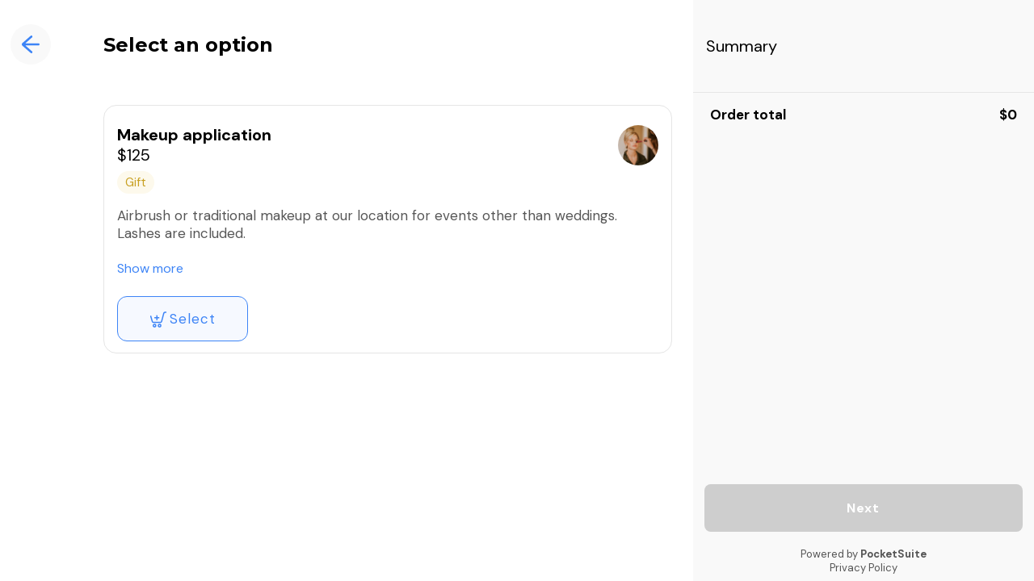

--- FILE ---
content_type: text/html; charset=UTF-8
request_url: https://pocketsuite.io/book/pamela-butler/item/makeup-application
body_size: 16456
content:
<!DOCTYPE html>









<html>
<head>
<title>
Schedule TheBeautyPatrol
</title>
<meta name="viewport" content="width=device-width,initial-scale=1.0"/>
<meta name="description" content="Online appointment scheduling and payments for TheBeautyPatrol"/>

<meta property="og:title" content="Makeup application" />
<meta property="og:image" content="https://s3-us-west-1.amazonaws.com/cdn.pocketsuite.io/96c189d0-c580-11eb-984d-720c0bdae2e1/AC00067A-4BFB-4564-9A74-45AABFA0BF75.jpg" />
<meta name="twitter:card" content="summary_large_image">

<link rel="shortcut icon" href="/static/favicon.ico"/>
<link rel="stylesheet" href="/static/css/normalize.css" type="text/css"/>
<link rel="stylesheet" href="/static/css/ps.css?ver=5.7.22" type="text/css"/>
<link rel="stylesheet" href="/static/css/book.css?ver=5.7.22" type="text/css"/>


<link rel="stylesheet" href="//cdn.jsdelivr.net/npm/air-datepicker@3.4.0/air-datepicker.min.css" type="text/css"/>


<!-- Global site tag (gtag.js) - Google Analytics -->
<script async src="https://www.googletagmanager.com/gtag/js?id=G-2WHC4NN1R9"></script>
<script>
window.dataLayer = window.dataLayer || [];
function gtag(){dataLayer.push(arguments);}
gtag('js', new Date());
gtag('config', 'G-2WHC4NN1R9');


</script>

</head>
<body>
<form action="/book/pamela-butler/item/makeup-application" style="margin: 0; padding: 0" method="post" name="main_form">
<section id="page">
<section id="content">

<div style="margin: 0; padding: 0">
<div class="navbar">
<div class="back">
<img src="/static/book/back.svg">
</div>
<div class="page-title">
Select an option
</div>

</div>
<div id="items" class="bubble-wrapper">


<div class="bubble">
<div style="display: flex; align-items: center">
<div class="item-name-box">
<div class="item-name">
Makeup application
</div>

<div style="display: flex; align-items: center">








<div class="item-price">
$125
</div>
</div>

</div>

<div class="item-image-box">
<img src="https://s3-us-west-1.amazonaws.com/cdn.pocketsuite.io/96c189d0-c580-11eb-984d-720c0bdae2e1/AC00067A-4BFB-4564-9A74-45AABFA0BF75.jpg" class="item-image">
</div>

</div>

<div class="item-extra-wrapper">







<div class="item-type gift">
Gift
</div>



</div>

<div class="item-memo gray" style="font-family: 'DM Sans', 'Helvetica Neue', Arial, sans-serif; margin-top: 16px; font-size: 17px; line-height: 22px; font-weight: 400; font-style: normal; color: rgba(86, 86, 86, 1); max-height: 98px; overflow: hidden; text-overflow: ellipsis; display: -webkit-box;">
Airbrush or traditional makeup at our location for events other than weddings. Lashes are included. <BR/><BR/>Expiration is one year from date of purchase.
</div>

<div class="item-button-wrapper" data-id="454102b7-e27d-11eb-98fa-720c0bdae2e1" data-item-type="gift">
<div class="button item-add" style="display: block">
<a href="#" class="btn next-button">
<div><img src="/static/book/cart.svg" alt="">Select</div>
</a>
</div>
<div class="button item-added" style="display: none">
<a href="#" class="btn next-button">
<div><img src="/static/book/check.svg" alt="">Selected</div>
</a>
</div>
<div class="button item-remove" style="display: none">
<a href="#" class="btn next-button">
<div>Remove</div>
</a>
</div>
</div>
</div>

</div>
<div id="footer" class="show-buttons">

</div>
</div>
<!-- data fields -->
<input type="hidden" name="item">
<input type="hidden" name="datetime">
<input type="hidden" name="timezone">
<input type="hidden" name="uri" value=pamela-butler>

</section>
<section id="sidebar">




<div id="cart">
<div id="cart-content">
<div id="cart-summary">
<div style="font-family: 'DM Sans', 'Helvetica Neue', Arial, sans-serif; font-weight: normal; font-size: 20px; line-height: 50px; color: #000000; height: 50px">
Summary
</div>

</div>
<div class="separator" style="background: #E6E6E6; height: 1px; width: 100%"></div>


<div id="cart-total" style="margin: 1em 0">
<div class="cart-item">
<div class="cart-item-label black bold">
Order total
</div>
<div class="cart-item-value black bold">
$0
</div>
</div>


</div>
</div>
<div id="cart-buttons">

<div style="width: 100%; margin: 0; padding: 0">
<div class="button">
<a id="next-button" href="#" class="btn disabled" style="width: calc(100% - 48px); border-radius: 8px">
<div>Next</div>
</a>
</div>
</div>

<div class="powered-by">
<span style="position: absolute; bottom: 0; left: 0; width: 100%; display: flex; flex-direction: column; align-items: center; gap: 4px">
<div>
<a href="https://pocketsuite.io/online-booking" target="_blank"> Powered by <b>PocketSuite</b> </a>
</div>
<div>
<a id="privacy-policy" href="#"> Privacy Policy </a>
</div>
</span>
</div>
</div>
</div>


</section>
<input type="hidden" name="_xsrf" value="2|cf29cae4|e2f1abaf93f9ebeb2651cc76e2885498|1768713799"/>
</section>
</form>
<script src="//cdnjs.cloudflare.com/ajax/libs/jquery/2.0.3/jquery.min.js"></script>
<script src="//cdnjs.cloudflare.com/ajax/libs/moment.js/2.6.0/moment.min.js"></script>
<script src="//cdnjs.cloudflare.com/ajax/libs/moment-timezone/0.5.17/moment-timezone-with-data.min.js"></script>
<script src="//cdnjs.cloudflare.com/ajax/libs/jquery.mask/0.9.0/jquery.mask.min.js"></script>
<script src="//cdnjs.cloudflare.com/ajax/libs/jquery-placeholder/2.0.7/jquery.placeholder.min.js"></script>
<script src="//cdnjs.cloudflare.com/ajax/libs/spin.js/2.0.0/spin.min.js"></script>
<script src="//cdn.jsdelivr.net/npm/air-datepicker@3.4.0/air-datepicker.min.js"></script>
<script src="//cdnjs.cloudflare.com/ajax/libs/accounting.js/0.3.2/accounting.min.js"></script>
<script src="//cdnjs.cloudflare.com/ajax/libs/Readmore.js/2.2.1/readmore.min.js"></script>
<script src="//cdnjs.cloudflare.com/ajax/libs/lodash.js/4.17.20/lodash.min.js"></script>
<script src="/static/javascript/ps.js?ver=5.7.22"></script>
<script src="/static/javascript/book.js?ver=5.7.22"></script>
<script>

$(document).ready(function() {
$(window).on("resize", _.debounce(checkAndSetScreenWidthCookie, 250));
if (!sessionStorage.getItem("attempted_setting_screen_width"))
checkAndSetScreenWidthCookie();
});

const setCart = function(cart) {
const sidebar = $("#sidebar");
if (sidebar.is(":visible") && cart)
sidebar.html(cart);
}

$(document).on('click', '#privacy-policy', function() {
$('#privacy-policy-modal .modal-body').html($('#privacy-policy-contents').html());
$('#privacy-policy-modal').fadeIn();
$('#overlay').fadeIn();
return false;
});
$(document).on('click', '#privacy-policy-modal .close', function() {
$('#privacy-policy-modal').fadeOut();
$('#overlay').fadeOut();
return false;
});
$(document).on('click', '#overlay', function() {
$('#privacy-policy-modal').fadeOut();
$('#overlay').fadeOut();
return false;
});

</script>

<script>
const uri = "pamela-butler";
const is_desktop = parseInt("1") === 1;
const is_mobile = is_desktop === false;
$(document).ready(function() {
$(window).on("pageshow", function(event) { 
if (is_desktop && event.originalEvent.persisted) {
addSpinner();
$.ajax({type: "POST",
cache: false,
url: `/book/${uri}/launch`,
data: JSON.stringify({ "type": "cart" }),
contentType: 'application/json',
success: function (data) {
hideSpinner();
setCart(data.html);
}
});
}
});
addReadmore($(".item-memo"));
$(document).on('click', '#cart-button', function () {
viewCart(uri);
return false;
});
$(document).on('click', '.item-add', function() {
let wrapper = $(this).parent(".item-button-wrapper");
const id = wrapper.data("id");
if (!id)
return false;
let item_added = $(".item-added", wrapper);
let item_remove = $(".item-remove", wrapper);
$(this).hide();
item_added.show();
item_remove.show();
$.ajax({
type:"POST",
cache:false,
url:["/book/", uri, "/add"].join(""),
data:JSON.stringify({"item": id}),
contentType: 'application/json',
success: function (data) {
if (!data)
location.href = ["/book/", uri].join("");
buildCartFromServer(data);
$(".item-add").each(function (index, elem) {
let this_wrapper = $(elem).parent(".item-button-wrapper");
let this_id = this_wrapper.data("id");
if (this_id !== id) {
let this_add = $(".item-add", this_wrapper);
let this_added = $(".item-added", this_wrapper);
let this_remove = $(".item-remove", this_wrapper);
if (this_id in data.keys) {
this_add.hide();
this_added.show();
this_remove.show();
}
else {
this_add.show();
this_added.hide();
this_remove.hide();
}
}
});
}
});
return false;
});
$(document).on('click', '.item-remove', function() {
let wrapper = $(this).parent(".item-button-wrapper");
const id = wrapper.data("id");
let item_add = $(".item-add", wrapper);
let item_added = $(".item-added", wrapper);
$(this).hide();
item_added.hide();
item_add.show();
$.ajax({
type:"POST",
cache:false,
url:["/book/", uri, "/delete"].join(""),
data:JSON.stringify({"item": id}),
contentType: 'application/json',
success: function (data) {
if (!data)
location.href = ["/book/", uri].join("");
buildCartFromServer(data);
}
});
return false;
});
$(document).on('click', '#next-button', function() {
submitCall();
return false;
});
$(document).on('click', '.cart-item-date-remove', function() {
didDeleteTimeBlock($(this), uri);
});
$("input[name=timezone]").val(moment(new Date()).format("ZZ"));
$("input[name=datetime]").val(moment(new Date()).startOf('hour').add(1, 'hour').format("MMM Do, YYYY h:mm a"));
});
</script>

<div id="overlay" class="overlay"></div>
<div id="privacy-policy-modal" class="modal">
<div class="modal-header">
<h2>Privacy Policy</h2>
<span class="close">&times;</span>
</div>
<div class="modal-separator"></div>
<div class="modal-body"></div>
</div>
<template id="privacy-policy-contents">

<p><b style="color: #0f0f0f;">Last Modified: April 1, 2025</b></p>
<p><strong>We've included annotations in bold below to emphasize certain sections of our privacy policy and help you navigate as you review it. The annotations are not summaries, so please take the time to read everything!</strong></p>
<p>If you are a consumer shopping at a business that uses PocketSuite, this privacy notice applies to you. It explains what data we collect about you, what we do with it, when and why we share it with others, how long we keep it, how we secure it, what cookies are and what they (and similar technologies) do, what data is collected about you by third party service providers, and what choices you have to control your data.</p>
<p>If you are a Businesses or Team Member that uses PocketSuite, please refer instead to the Privacy Notice available <strong><a href="https://pocketsuite.io/privacy/" target="_blank">here</a></strong>.</p>
<p>Please take a moment to read this privacy policy carefully so that you can understand your rights and our responsibilities regarding your information. This policy also explains your choices about how we use information about you. By using the Service, you consent to the collection and use of information in accordance with this Privacy Policy.</p>
<p><strong>By using our services you consent to these data practices.</strong><br />
<strong><br />
This Privacy Notice describes how PocketSuite Inc. and our affiliates (collectively, “PocketSuite,” “we,” and “us”) collect, use, disclose, transfer, store, retain or otherwise process your information when you (whether you are a person or business) access or use in any manner any PocketSuite services (including, but not limited to through a PocketSuite Invoice, at a point of sale, using Online Store or any of PocketSuite products, or scheduling an appointment) through PocketSuite's website or applications (collectively, “Services”); or otherwise contact or interact with us, even if you have not applied or signed up for a PocketSuite account or other Service or downloaded one of our applications.</strong></p>
<p>This Privacy Notice applies to your use of our Services, and covers information collected in connection with your access to and use of our Services. Please read this Privacy Notice carefully. By continuing to interact with our Services, you are consenting to the practices described in this Privacy Notice.</p>
<p>Our Privacy Notice explains:</p>
<ul>
<li><a href="#Collect">Information We Collect About You</a></li>
</ul>
<ul>
<li><a href="#Sources">Sources of Information</a></li>
</ul>
<ul>
<li><a href="#Info">How We Use Your Information</a></li>
</ul>
<ul>
<li><a href="#Whom">When and with Whom We Share Your Information</a></li>
</ul>
<ul>
<li><a href="#Cookies">Cookies and Other Similar Automated Technologies</a></li>
</ul>
<ul>
<li><a href="#Analytics">Third-party Analytics</a></li>
</ul>
<ul>
<li><a href="#Long">How Long We Keep Your Information</a></li>
</ul>
<ul>
<li><a href="#Choices">Your Choices</a></li>
</ul>
<ul>
<li><a href="#Secure">How We Secure Information</a></li>
</ul>
<ul>
<li><a href="#Changes">Changes to this Privacy Notice</a></li>
</ul>
<ul>
<li><a href="#SMS">SMS Terms &#038; Conditions</a></li>
</ul>
<ul>
<li><a href="#Contactus">How to Contact Us</a></li>
</ul>
<p><b><a id="Collect"></a>INFORMATION WE COLLECT ABOUT YOU</b></p>
<p><strong>We use your data to make PocketSuite's products and services work better for you and for others. This describes what data we collect about you (which can vary depending on where you live).</strong></p>
<p>We collect information about you to, for example, provide you with the Services or the support you request. The type of information we collect can vary depending on the state from which you access our Services. Additionally, you can choose to voluntarily provide information to us.</p>
<p><b>Information You Provide</b></p>
<p><strong>We use data you put into our systems when you interact with someone who uses PocketSuite, like financial information, information that identifies who you are, transaction information, and any other data you give us.</strong></p>
<p>We collect information you provide when you upload or send to or through our Services (including information you provide when you request delivery of an invoice from your Service Provider or schedule an appointment), communicate with us, answer our surveys, upload content, make a payment at a PocketSuite Service Provider or otherwise use or access the Services.</p>
<p>We collect information you provide us, including:</p>
<ul>
<li><strong>Identification Information.</strong> Your name; email address; mailing address; phone number; and signature(for example, when you sign a receipt at a PocketSuite Service Provider).</li>
<li><strong>Financial Information.</strong> Bank account and payment card numbers.</li>
<li><strong>Transaction Information.</strong> When you use our Services to make or record payments, or request delivery of an invoice from your Service Provider, we collect information about when and where the transactions occur, the names of the transacting parties, a description of the transactions, the payment or transfer amounts, billing and shipping information, and the devices and payment methods used to complete the transactions.</li>
<li><strong>Other Information You Provide.</strong> Information that you voluntarily provide to us, including your survey responses; participation in contests, promotions, or other forms or devices; suggestions for improvements; information disclosed to the online chat tools that operate on our Services; referrals; or any other actions performed on the Services.</li>
</ul>
<p><strong>Information We Collect from Your Use of our Services</strong></p>
<p><strong>We also get data about you and the devices you use when you interact with our systems, like the mobile device you use to pay a PocketSuite Service Provider and its location. We use this data to do things like help combat fraud, check if payments are being made legally, and send you information you ask for or agree to get.</strong></p>
<p>We collect information about you and the devices you use to access the Services, such as your computer, mobile phone, or tablet. The information that we collect includes:</p>
<ul>
<li><strong>Location information.</strong> The location of your device, such as if you pay with Apple or Android Pay. This may in some circumstances include precise geolocation information. You can disable collection of location information by changing the preferences on your mobile device or by choosing to pay with a payment instrument other than Apple or Android Pay.</li>
<li><strong>Device information.</strong> Information about your device, including your hardware model, operating system and version, device name, unique device identifier, mobile network information, and information about the device's interaction with our Services.</li>
<li><strong>Internet or other electronic network activity information.</strong> Information about how you use and interact with our Services, including your access time, “log-in” and “log-out” information, browser type and language, country and language setting on your device, Internet Protocol (“IP”) address, the domain name of your internet service provider, other attributes about your browser, mobile device and operating system, features you use, and the date and time of your visit to or use of the Services.</li>
<li><strong>Customer Information.</strong> Information you provide to a Service Provider using our Services, for example if you are a customer who provides a Service Provider with your email address, phone number, payment information, or other information.</li>
</ul>
<p><a id="Sources"></a><strong>SOURCES OF INFORMATION</strong></p>
<p><strong>We also need to check that you are using our services legally, that you are eligible for the services you want to use, and we protect your data and our services from fraudsters who may put you and your money at risk. To do this, we may collect data about you from companies that help us verify your identity, do a credit check, prevent fraud or assess risk.</strong></p>
<p>Besides collecting information directly from you, from how you use our services, and from our group companies and affiliates, we also collect (and/or have collected during at least the 12-month period preceding the effective date of this Privacy Notice) information about you from other sources, including:</p>
<ul>
<li><strong>Information Entered by Your Service Provider.</strong> Any information your PocketSuite Service Provider enters into our systems about you.</li>
<li><strong>Identity Verification.</strong> Information from third parties and publicly available sources in order to verify your identity.</li>
<li><strong>Credit, Compliance and Fraud.</strong> Information about you from third parties in connection with any credit investigation, credit eligibility, identity or account verification process, fraud detection process, or collection procedure, or as may otherwise be required by applicable law. This includes, without limitation, the receipt and exchange of account or credit-related information with any credit reporting agency or credit bureau, where lawful, and any person or corporation with whom you have had, currently have, or may have a financial relationship, including without limitation past, present, and future places of employment, financial institutions, and personal reporting agencies.</li>
</ul>
<p><a id="Info"></a><strong>HOW WE USE YOUR INFORMATION</strong></p>
<p><strong>We use your data to do things like process your payments, send you information about your transaction, figure out if our services work in your area, secure your data, fight fraud, follow the law, enforce our agreements, figure out what new products we can build, and help your Service Provider market to you.</strong></p>
<p>We may collect, use and share (or have collected, used or shared during at least the 12-month period preceding the effective date of this Privacy Notice), information about you for the following reasons:</p>
<p><strong>Providing, Improving, and Developing our Services</strong></p>
<ul>
<li>Determining whether the Services are available in your area;</li>
<li>Processing or recording payment transactions or money transfers;</li>
<li>Displaying your historical transaction or appointment information;</li>
<li>Providing, maintaining, and improving our Services;</li>
<li>Developing new products and Services;</li>
<li>Delivering the information and support you request, including invoices, and scheduling information;</li>
<li>Improving, personalizing, and facilitating your use of our Services;</li>
<li>Measuring, tracking, and analyzing trends and usage in connection with your use or the performance of our Services; and</li>
<li>Otherwise providing you with the products and features you choose to use.</li>
</ul>
<p><strong>Communicating with You About our Services</strong></p>
<ul>
<li>Sending you surveys and getting your feedback about our Services; and</li>
<li>Sending you information we think you may find useful or which you have requested from us about our products and services.</li>
</ul>
<p><strong>Protecting our Services and Maintaining a Trusted Environment</strong></p>
<ul>
<li>Conducting investigations, complying with and enforcing any applicable laws, regulations, legal requirements, and industry standards, and responding to lawful requests for information from the government or to valid legal process;</li>
<li>Contacting you to resolve disputes and help you with our Services;</li>
<li>Debugging to identify and fix errors that impair how our Services function;</li>
<li>Enforcing our Terms of Service or other applicable agreements or policies;</li>
<li>Investigating, detecting, preventing, recovering from, or reporting fraud, misrepresentations, security breaches or incidents, or other potentially prohibited, malicious, or illegal activities;</li>
<li>Protecting our, our Service Providers', or your rights or property, or the security or integrity of our Services;</li>
<li>Verifying or maintaining the quality and safety of our Services; and</li>
<li>Verifying your identity.</li>
</ul>
<p><strong>Advertising and Marketing</strong></p>
<ul>
<li>Marketing of our Services; and</li>
<li>Communicating with you about opportunities, products, services, contests, promotions, discounts, incentives, surveys, and rewards offered by us and select partners.</li>
<li>If we send you marketing emails, each email will contain instructions permitting you to “opt out” of receiving future marketing or other communications.</li>
</ul>
<p><strong>Other Uses</strong></p>
<ul>
<li>For any other reason we may tell you about from time to time.</li>
</ul>
<p><a id="Whom"></a><strong>WHEN AND WITH WHOM WE SHARE YOUR INFORMATION</strong></p>
<p><strong>We share your information with others in the circumstances described in this section. For example, with other people with whom you interact when you use our services; within our family of companies, who may offer services that we think could be useful to you; with service providers who help us run our services; or if we need to share your information to comply with the law.</strong></p>
<p>We may share the information described in the “Information We Collect About You” section with the following categories of service providers and third parties:</p>
<p><strong>With Other Users of our Services with Whom You Interact</strong></p>
<ul>
<li>With other users of our Services (like your PocketSuite Service Provider) with whom you interact through your own use of our Services. For example, we may share information when you make a payment or appointment with a PocketSuite Service Provider.</li>
</ul>
<p><strong>With our Affiliates and Group Companies</strong></p>
<ul>
<li style="font-weight: 400;" aria-level="1"><span style="font-weight: 400;">With our group companies and corporate affiliates for the reasons outlined above. For example, we may share your information internally to understand how you engage with PocketSuite company products to help make our Services better for you and for everyone, and to help us build Services tailored to your preferences.</span></li>
<li style="font-weight: 400;" aria-level="1"><span style="font-weight: 400;">Your information internally to help protect our services and maintain a trusted environment.</span></li>
</ul>
<p><b>With Our Service Providers</b></p>
<ul>
<li style="font-weight: 400;" aria-level="1"><span style="font-weight: 400;">With service providers who help us to provide, maintain, and improve our Services, including service providers who access information about you to perform services on our behalf (e.g., vendors who help us with fraud prevention, identity verification, and fee collection services), as well as financial institutions, payment networks, payment card associations, credit bureaus, and other entities that help us provide the Services;</span></li>
</ul>
<p><b>With Advertising Partners</b></p>
<ul>
<li style="font-weight: 400;" aria-level="1"><span style="font-weight: 400;">We share your information with advertising partners for interest-based advertising or “targeted advertising” campaigns, and with advertising partners that help analyze our site, run contests, special offers, or other events or activities, and track metrics on our behalf, on behalf of your PocketSuite Service Provider, or in connection with our Services. Although we disclose your personal information to third parties as described in this section, we do not sell your personal information.</span></li>
</ul>
<p><b>Business Transfers and Corporate Changes</b></p>
<p><span style="font-weight: 400;">To a subsequent owner, co-owner, or operator of one or more of the Services; or</span></p>
<ul>
<li style="font-weight: 400;" aria-level="1"><span style="font-weight: 400;">If we do or try to do a corporate merger, consolidation, or restructuring (including during due diligence and negotiation of these); the sale of substantially all of our stock and/or assets; the financing, acquisition, divestiture, or dissolution of all or a portion of our business; or other corporate change.</span></li>
</ul>
<p><b>Safety and Compliance with Law</b></p>
<ul>
<li style="font-weight: 400;" aria-level="1"><span style="font-weight: 400;">If we believe that disclosure is reasonably necessary (i) to comply with any applicable law, regulation, legal process or governmental request (e.g., from creditors, tax authorities, law enforcement agencies, in response to a garnishment, levy, or lien notice, etc.); (ii) to establish, exercise or defend our legal rights; (iii) to enforce or comply with our General Terms or other applicable agreements or policies; (iv) to protect our or our customers' rights or property, or the security or integrity of our Services; (v) for an investigation of suspected or actual illegal activity; or (vi) to protect us, users of our Services, or the public from harm, fraud, or potentially prohibited or illegal activities.</span></li>
</ul>
<p><strong>With Others With Your Consent</strong></p>
<p><strong>With your consent. For example:</strong></p>
<ul>
<li style="font-weight: 400;" aria-level="1"><span style="font-weight: 400;">At your direction or as described at the time you agree to share; or</span></li>
<li style="font-weight: 400;" aria-level="1"><span style="font-weight: 400;">When you authorize a third party application or website to access your information.</span></li>
</ul>
<p><strong>Aggregated and Anonymized Information</strong></p>
<ul>
<li><span style="font-weight: 400;">We also may share (within our group of companies or affiliates, or with service providers or other third parties) aggregated and anonymized information that does not specifically identify you or any individual user of our Services.</span></li>
</ul>
<p><a id="Cookies"></a><strong>COOKIES, OTHER SIMILAR AUTOMATED TECHNOLOGIES, AND ADVERTISING</strong></p>
<p><strong>Digital cookies and similar technologies help us make our services better to use by doing things like recognizing when you've signed in, analyzing how you use our services so we can make them more useful to you, giving you a more personalized experience, and making our ads to you work better.</strong></p>
<p>When you interact with our online services, or open emails we send you, we obtain certain information using automated technologies, such as cookies, web server logs, web beacons, and other technologies. A “cookie” is a text file that websites send to a visitor's computer or other internet-connected device to uniquely identify the visitor's browser or to store information or settings in the browser. A “web beacon,” also known as an internet tag, pixel tag, or clear GIF, is a tiny graphic image that may be used in our websites or emails.</p>
<p>We use these automated technologies to collect your device information, internet activity information, and inferences as described above. These technologies help us to:</p>
<ul>
<li style="font-weight: 400;" aria-level="1"><span style="font-weight: 400;">Remember your information so you do not have to re-enter it;</span></li>
<li style="font-weight: 400;" aria-level="1"><span style="font-weight: 400;">Track and understand how you use and interact with our online services and emails;</span></li>
<li style="font-weight: 400;" aria-level="1"><span style="font-weight: 400;">Tailor our online services to your preferences;</span></li>
<li style="font-weight: 400;" aria-level="1"><span style="font-weight: 400;">Measure how useful and effective our services and communications are to you; and</span></li>
<li style="font-weight: 400;" aria-level="1"><span style="font-weight: 400;">Otherwise manage and enhance our products and services.</span></li>
</ul>
<p>We set some of these automated technologies ourselves, but others are set by third parties who deliver services on our behalf. For example, we may use other companies' web analytics services (described in the <a href="#Analytics">“Third-Party Analytics Services”</a> section), which use automated technologies to help us evaluate how customers use our websites. Some of these technologies may also be set by third parties that help us advertise our products and services to you as informed by your interests, based on information collected from your activity on the web, including but not limited to, browsing or purchasing products on or through our websites or on third party websites or your activity on mobile sites and applications. This advertising approach is called interest-based advertising or “targeted advertising.”</p>
<p>Your browser can alert you when cookies are placed on your device, and how you can stop or disable them via your browser settings. More information on how to manage these settings on common browsers and devices are below.</p>
<ul>
<li style="font-weight: 400;" aria-level="1"><span style="font-weight: 400;">Manage cookie settings in </span><a href="https://support.google.com/chrome/answer/95647?co=GENIE.Platform%3DDesktop&amp;hl=en"><b>Chrome</b></a><span style="font-weight: 400;"> and </span><a href="https://support.google.com/chrome/answer/95647?co=GENIE.Platform%3DAndroid&amp;hl=en"><b>Chrome Android</b></a><span style="font-weight: 400;"> and </span><a href="https://support.google.com/chrome/answer/95647?co=GENIE.Platform%3DiOS&amp;hl=en&amp;oco=0"><b>Chrome iOS</b></a></li>
<li style="font-weight: 400;" aria-level="1"><span style="font-weight: 400;">Manage cookie settings in </span><a href="https://support.mozilla.org/en-US/kb/enhanced-tracking-protection-firefox-desktop?redirectlocale=en-US&amp;redirectslug=enable-and-disable-cookies-website-preferences"><b>Firefox</b></a></li>
<li style="font-weight: 400;" aria-level="1"><span style="font-weight: 400;">Manage cookie settings in </span><a href="https://support.microsoft.com/en-us/windows/manage-cookies-in-microsoft-edge-view-allow-block-delete-and-use-168dab11-0753-043d-7c16-ede5947fc64d"><b>Internet Explorer</b></a></li>
<li style="font-weight: 400;" aria-level="1"><span style="font-weight: 400;">Manage cookie settings in </span><a href="https://support.microsoft.com/en-us/microsoft-edge/change-and-customize-sync-settings-in-microsoft-edge-be529080-f2e9-b642-538f-976956b8da6b#:~:text=In%20the%20top%20corner%20of,%2BF%2C%20and%20select%20Settings%20."><b>Microsoft Edge</b></a></li>
<li style="font-weight: 400;" aria-level="1">Manage cookie settings in <a href="https://support.apple.com/en-gb/guide/safari/sfri11471/mac"><b>Safari</b></a> and <a href="https://support.apple.com/en-gb/105082"><b>Safari iOS</b></a></li>
</ul>
<p><span style="font-weight: 400;">Please note, however, that without cookies all of the features of our online services may not work properly. If you use a mobile device, you can manage how your device and browser share certain device data by changing the privacy and security settings on your mobile device. You can learn more about cookies and how to manage your preferences by visiting </span><a href="http://www.allaboutcookies.org"><b>http://www.allaboutcookies.org</b></a><span style="font-weight: 400;">.</span></p>
<p>You can also opt out of receiving interest-based ads from third party advertisers who are members of the Network Advertising Initiative (NAI) or who follow the Digital Advertising Alliance's (DAA) Self-Regulatory Principles for Online Behavioral Advertising by visiting the opt out pages on the NAI website and DAA website.</p>
<p>Within mobile applications, you may also go to your device settings and select “Limit Ad Tracking” (for iOS devices), or “Opt out of Interest-Based Ads” (for Android devices), which will allow you to limit our use of information collected from or about your mobile device (such as precise location data) for the purposes of serving interest-based advertising to you.</p>
<p>Please also see the “Your Choices” section for other ways to opt-out of interest-based or targeted advertising.</p>
<p><a id="Analytics"></a><strong>THIRD-PARTY ANALYTICS</strong></p>
<p><strong>We use other companies to help us analyze our site, track metrics, and advertise to you. These companies generally promised us under contract to keep data private but have their own privacy policies that you should be aware of.</strong></p>
<p>Our analytics partners help us with our online services, such as Google Analytics, Facebook, BugSnag, and Crashlytics. The analytics providers that administer these services use technologies such as cookies, web beacons and web server logs to help us analyze how you use our online services. We may disclose your site-use information (including IP address) to these analytics providers, and other service providers who use the information to help us figure out how you and others use our online services.</p>
<ul>
<li style="font-weight: 400;" aria-level="1"><span style="font-weight: 400;">To learn more about Google Analytics and how to opt out, please visit </span><a href="https://marketingplatform.google.com/about/"><b>https://marketingplatform.google.com/about/</b></a><span style="font-weight: 400;"> or </span><a href="https://support.google.com/analytics/answer/181881?hl=en"><b>https://support.google.com/analytics/answer/181881?hl=en</b></a><span style="font-weight: 400;">.</span></li>
<li style="font-weight: 400;" aria-level="1"><span style="font-weight: 400;">To learn more about how Facebook uses your data please visit </span><a href="https://www.facebook.com/help/325807937506242/"><b>https://www.facebook.com/help/325807937506242/ </b></a><span style="font-weight: 400;">or log on to your Facebook account and access your settings. To understand more about Facebook advertising please see here </span><a href="https://www.facebook.com/about/ads"><b>https://www.facebook.com/about/ads</b></a><span style="font-weight: 400;">.</span></li>
<li style="font-weight: 400;" aria-level="1">To learn more about Crashlytics, please visit <a href="https://fabric.io/terms"><b>https://fabric.io/terms</b></a><b>.</b></li>
</ul>
<p><a id="Long"></a><strong>HOW LONG WE KEEP YOUR INFORMATION</strong></p>
<p><strong>We keep your information as long as you keep using our products and services. After that, we keep it for as long as we need it to do things like fight fraud, collect fees you owe, resolve disputes with (or involving) you, follow the law, enforce our agreements and defend our rights in court.</strong></p>
<p>We keep your information as long as is necessary for the purposes identified in this Privacy Notice, including to provide you the Services, to comply with applicable law and legal obligations, to defend our legal rights, property, and users. We may keep copies of information about you and any transactions or Services in which you may have participated for a period of time that is consistent with certain criteria, such as applicable law, applicable statute of limitations, or as we believe is reasonably necessary to comply with applicable law, regulation, legal process, or governmental request, to detect or prevent fraud, to collect fees owed, to resolve disputes, to address problems with our Services, to assist with investigations, to enforce our Terms of Service or other applicable agreements or policies, or to take any other actions consistent with applicable law.</p>
<p><a id="Choices"></a><strong>YOUR CHOICES</strong></p>
<p><strong>As described further below, you may be entitled to certain rights with respect to your personal information. You can also see, change or fix information you gave us, control your location information, or opt out of receiving promotional messages from us.</strong></p>
<p><strong>Your Personal Information Rights</strong><br />
We are generally service providers for (or provide services on behalf of) the Service Providers with whom you interact. For example, we may be a service provider of the trainer or coach that took your payment using PocketSuite. Note that when we are acting in a service provider capacity, you should consult the Service Provider's privacy notice for mechanisms they may offer you to exercise these rights.</p>
<p>Depending on the jurisdiction in which you reside, you may be entitled under applicable law to request:</p>
<ul>
<li style="font-weight: 400;" aria-level="1"><span style="font-weight: 400;">Access to your personal information, including: (1) the categories of personal information described above that we have collected about you and the categories of sources from which we collected such personal information; (2) the business or commercial purposes for collecting or sharing such personal information; (3) the categories of personal information about you that we have disclosed to third parties for a business purpose; (4) the categories of third parties to whom we have disclosed such personal information; and (5) in portable format, the specific pieces of personal information we have collected about you;</span></li>
<li style="font-weight: 400;" aria-level="1"><span style="font-weight: 400;">Deletion of the personal information we have collected from you;</span></li>
<li style="font-weight: 400;" aria-level="1"><span style="font-weight: 400;">Correction of the personal information we have collected about you;</span></li>
<li style="font-weight: 400;" aria-level="1"><span style="font-weight: 400;">To opt-out of the sharing of your personal information for purposes of targeted advertising.</span></li>
</ul>
<p>As stated above, to the extent we are acting on behalf of a Service Provider as a service provider, for example, when we process your payments on their behalf, you can exercise these rights directly with the Service Provider(s). You may also email us privacy@pocketsuite.io to request access, deletion, or correction requests.</p>
<p>Although some of the information we collect and process about you may be considered sensitive personal information, we only process such information for purposes authorized by law. For example, we may use your precise geolocation information, as described further below, in order to provide you with certain services you request from us.</p>
<p>We will not discriminate against you if you exercise these privacy rights, or deny, charge different prices for, or provide a different quality of goods or services if you choose to exercise these rights.</p>
<p><strong>Location Information</strong><br />
In order to provide certain Services (like let you use Tap to Pay or a POS Card Reader machine to pay a PocketSuite Service Provider), we may request access to location information, including precise geolocation information collected from your device. If you do not consent to the collection of this information, certain Services will not function properly and you will not be able to use those Services. You can stop our collection of location information at any time by changing the preferences on your mobile device. If you do so, mobile payments may no longer function.</p>
<p><strong>Do Not Track</strong><br />
Certain web browsers allow you to instruct your browser to respond to Do Not Track (“DNT”) signals to websites you visit, informing those sites that you do not want your online activities to be tracked. At this time, our websites are not designed to respond to DNT signals or similar mechanisms from browsers.</p>
<p><strong>Promotional Communications</strong><br />
You may opt out of receiving promotional messages from PocketSuite or PocketSuite Service Providers, if those messages are powered by PocketSuite, by following the instructions in those messages. You may only opt-out of text messages from PocketSuite by replying STOP. Opting out of receiving communications may impact your use of the Services. If you decide to opt out, we can still send you non-promotional communications, such as an invoice that you request.</p>
<p><a id="Secure"></a><strong>HOW WE SECURE INFORMATION</strong></p>
<p><strong>We do a lot to keep your data safe. While we think we have strong defenses in place, no one can ever guarantee that hackers won't be able to break into our sites or steal your data while it is stored or flowing from you to us or vice versa.</strong></p>
<p>We take reasonable measures, including administrative, technical, and physical safeguards, to protect your information from loss, theft, and misuse, and unauthorized access, disclosure, alteration, and destruction. Nevertheless, the internet is not a 100% secure environment, and we cannot guarantee absolute security of the transmission or storage of your information. We hold information about you both at our own premises and with the assistance of third-party service providers.</p>
<p><a id="Changes"></a><strong>CHANGES TO THIS PRIVACY NOTICE</strong></p>
<p><strong>We can change this privacy notice. If you disagree with the changes, you can stop using our services.</strong></p>
<p>We may amend this Privacy Notice from time to time by posting a revised version and updating the “Effective Date” above. The revised version will be effective on the “Effective Date” listed. If you disagree with these changes, you may stop using our Services at any time. Your continued use of our Services constitutes your consent to any amendment of this Privacy Notice.</p>
<p><a id="SMS"></a><strong>SMS TERMS &amp; CONDITIONS</strong></p>
<p><b>1- SMS Consent Communication:</b></p>
<p><span style="font-weight: 400;">The information (Phone Numbers) obtained as part of the SMS consent process will not be shared with third parties for marketing purposes.</span></p>
<p><b>2- Types of SMS Communications:</b></p>
<p><span style="font-weight: 400;">If you have consented to receive text messages from PocketSuite, you may receive messages related to the following:</span></p>
<ul>
<li style="font-weight: 400;" aria-level="1"><span style="font-weight: 400;">Appointment reminders</span></li>
<li style="font-weight: 400;" aria-level="1"><span style="font-weight: 400;">Follow-up messages</span></li>
<li style="font-weight: 400;" aria-level="1"><span style="font-weight: 400;">Billing inquiries</span></li>
<li style="font-weight: 400;" aria-level="1"><span style="font-weight: 400;">Promotions or offers (if applicable) </span></li>
</ul>
<p><b><i>Example</i></b><i><span style="font-weight: 400;">: &#8220;Hello, this is a friendly reminder of your upcoming appointment with Dr. [Name] at [Location] on [Date] at [Time]. You can reply STOP to opt out of SMS messaging from (Brand Name) at any time.&#8221;</span></i></p>
<p><b>3- Potential Fees for SMS Messaging:</b></p>
<p><span style="font-weight: 400;">Please note that standard message and data rates may apply, depending on your carrier's pricing plan. These fees may vary if the message is sent domestically or internationally.</span></p>
<p><b>4- Opt-In Method:</b></p>
<p><span style="font-weight: 400;">You may opt-in to receive SMS messages from PocketSuite in the following ways (This is an example. Please include the method used.)</span></p>
<ul>
<li style="font-weight: 400;" aria-level="1"><span style="font-weight: 400;">Verbally, during a conversation</span></li>
<li style="font-weight: 400;" aria-level="1"><span style="font-weight: 400;">By submitting an online form</span></li>
<li style="font-weight: 400;" aria-level="1"><span style="font-weight: 400;">By filling out a paper form</span></li>
</ul>
<p><b>5- Opt-Out Method:</b></p>
<p><span style="font-weight: 400;">You can opt out of receiving SMS messages at any time. To do so, simply reply &#8220;STOP&#8221; to any SMS message you receive. Alternatively, you can contact us directly to request removal from our messaging list.</span></p>
<p><b>6- Help:</b></p>
<p><span style="font-weight: 400;">If you are experiencing any issues, you can reply with the keyword HELP. Or, you can get help directly from us at support@pocketsuite.io</span></p>
<p><b>Additional Options:</b></p>
<ul>
<li style="font-weight: 400;" aria-level="1"><span style="font-weight: 400;">If you do not wish to receive SMS messages, you can choose not to check the SMS consent box on our forms.</span></li>
</ul>
<p><b>7- Standard Messaging Disclosures:</b></p>
<ul>
<li style="font-weight: 400;" aria-level="1"><span style="font-weight: 400;">Message and data rates may apply.</span></li>
<li style="font-weight: 400;" aria-level="1"><span style="font-weight: 400;">You can opt out at any time by texting &#8220;STOP.&#8221;</span></li>
<li style="font-weight: 400;" aria-level="1"><span style="font-weight: 400;">For assistance, text &#8220;HELP&#8221; or visit our https://pocketsuite.io/consumer-privacy/ and https://pocketsuite.io/terms-service/ pages.</span></li>
<li style="font-weight: 400;" aria-level="1"><span style="font-weight: 400;">Message frequency may vary</span></li>
</ul>
<p><a id="Contactus"></a><strong>HOW TO CONTACT US</strong></p>
<p><strong>You can contact our privacy team with any questions or concerns at the address below.</strong></p>
<p>Please contact our privacy team with any questions or concerns regarding this Privacy Notice:</p>
<p>PocketSuite, Inc. 1775 Tysons Blvd, 5th Floor, Tysons, VA 22102</p>
<p>privacy@pocketsuite.io</p>
<p>If you have any questions or concerns regarding our notice, or if you believe our notice or applicable laws relating to the protection of your personal information have not been respected, you may file a complaint with our privacy team listed above. We will respond to let you know when you can expect a further response. We may request additional details from you regarding your concerns and may need to engage or consult with other parties in order to investigate and address your issue. We may keep records of your request and any resolution.</p>
</template>
</body>
</html>


--- FILE ---
content_type: image/svg+xml
request_url: https://pocketsuite.io/static/book/check.svg
body_size: 669
content:
<svg width="20" height="20" viewBox="0 0 20 20" fill="none" xmlns="http://www.w3.org/2000/svg">
<g clip-path="url(#clip0)">
<path d="M15 5.83301L9.16667 13.7497L5 10.4163" stroke="white" stroke-width="1.5" stroke-linecap="round" stroke-linejoin="round"/>
<path d="M9.99984 19.5827C15.2926 19.5827 19.5832 15.2921 19.5832 9.99935C19.5832 4.70662 15.2926 0.416016 9.99984 0.416016C4.70711 0.416016 0.416504 4.70662 0.416504 9.99935C0.416504 15.2921 4.70711 19.5827 9.99984 19.5827Z" stroke="white" stroke-width="1.5" stroke-linecap="round" stroke-linejoin="round"/>
</g>
<defs>
<clipPath id="clip0">
<rect width="20" height="20" fill="white"/>
</clipPath>
</defs>
</svg>


--- FILE ---
content_type: image/svg+xml
request_url: https://pocketsuite.io/static/book/back.svg
body_size: 1415
content:
<svg width="50" height="50" viewBox="0 0 50 50" fill="none" xmlns="http://www.w3.org/2000/svg">
<circle cx="25" cy="25" r="25" fill="#F9F9F9"/>
<path d="M34.669 23.6808H18.9839C18.9375 23.6804 18.8923 23.6659 18.8543 23.6393C18.8163 23.6127 18.7872 23.5753 18.7708 23.5319C18.7545 23.4884 18.7516 23.4411 18.7626 23.396C18.7737 23.3509 18.7981 23.3103 18.8327 23.2793L26.7499 16.3127C26.9988 16.078 27.1469 15.7558 27.1629 15.4141C27.179 15.0724 27.0617 14.7378 26.8359 14.4809C26.6101 14.2239 26.2933 14.0646 25.9524 14.0367C25.6114 14.0087 25.273 14.1141 25.0082 14.3308L14.759 23.3499C14.5249 23.5564 14.3374 23.8103 14.209 24.0947C14.0806 24.3792 14.0142 24.6878 14.0142 24.9999C14.0142 25.312 14.0806 25.6206 14.209 25.9051C14.3374 26.1896 14.5249 26.4435 14.759 26.6499L25.0064 35.6672C25.2713 35.8811 25.6087 35.9844 25.948 35.9555C26.2873 35.9266 26.6023 35.7676 26.8272 35.5119C27.052 35.2561 27.1693 34.9234 27.1546 34.5832C27.1399 34.2429 26.9942 33.9216 26.7481 33.6862L18.8308 26.7196C18.7963 26.6886 18.7719 26.6479 18.7608 26.6029C18.7498 26.5578 18.7526 26.5105 18.769 26.467C18.7853 26.4236 18.8144 26.3862 18.8525 26.3596C18.8905 26.333 18.9357 26.3185 18.9821 26.3181H34.669C35.0129 26.309 35.3398 26.166 35.5798 25.9195C35.8199 25.6731 35.9542 25.3426 35.9542 24.9985C35.9542 24.6545 35.8199 24.324 35.5798 24.0775C35.3398 23.8311 35.0129 23.6881 34.669 23.679V23.6808Z" fill="#3D84F6"/>
</svg>
